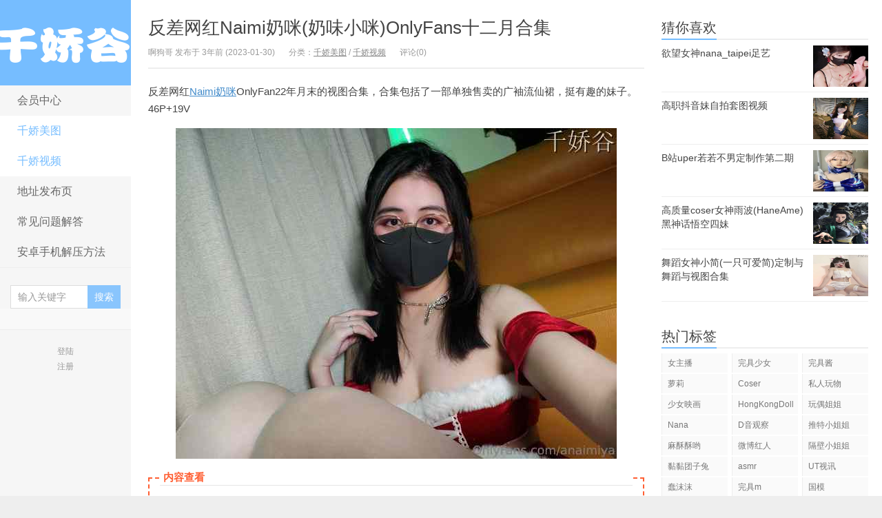

--- FILE ---
content_type: text/html; charset=UTF-8
request_url: https://nnjiaogu.com/v5908.html
body_size: 5493
content:
<!DOCTYPE HTML>
<html>
<head>
<meta charset="UTF-8">
<meta http-equiv="X-UA-Compatible" content="IE=11,IE=10,IE=9,IE=8">
<meta name="viewport" content="width=device-width, initial-scale=1.0, user-scalable=0, minimum-scale=1.0, maximum-scale=1.0">
<meta http-equiv="Cache-Control" content="no-siteapp">
<title>反差网红Naimi奶咪(奶味小咪)OnlyFans十二月合集-千娇谷</title>
		<script type="text/javascript">
			window._wpemojiSettings = {"baseUrl":"https:\/\/s.w.org\/images\/core\/emoji\/72x72\/","ext":".png","source":{"concatemoji":"https:\/\/nnjiaogu.com\/wp-includes\/js\/wp-emoji-release.min.js?ver=4.3.34"}};
			!function(e,n,t){var a;function o(e){var t=n.createElement("canvas"),a=t.getContext&&t.getContext("2d");return!(!a||!a.fillText)&&(a.textBaseline="top",a.font="600 32px Arial","flag"===e?(a.fillText(String.fromCharCode(55356,56812,55356,56807),0,0),3e3<t.toDataURL().length):(a.fillText(String.fromCharCode(55357,56835),0,0),0!==a.getImageData(16,16,1,1).data[0]))}function i(e){var t=n.createElement("script");t.src=e,t.type="text/javascript",n.getElementsByTagName("head")[0].appendChild(t)}t.supports={simple:o("simple"),flag:o("flag")},t.DOMReady=!1,t.readyCallback=function(){t.DOMReady=!0},t.supports.simple&&t.supports.flag||(a=function(){t.readyCallback()},n.addEventListener?(n.addEventListener("DOMContentLoaded",a,!1),e.addEventListener("load",a,!1)):(e.attachEvent("onload",a),n.attachEvent("onreadystatechange",function(){"complete"===n.readyState&&t.readyCallback()})),(a=t.source||{}).concatemoji?i(a.concatemoji):a.wpemoji&&a.twemoji&&(i(a.twemoji),i(a.wpemoji)))}(window,document,window._wpemojiSettings);
		</script>
		<style type="text/css">
img.wp-smiley,
img.emoji {
	display: inline !important;
	border: none !important;
	box-shadow: none !important;
	height: 1em !important;
	width: 1em !important;
	margin: 0 .07em !important;
	vertical-align: -0.1em !important;
	background: none !important;
	padding: 0 !important;
}
</style>
<link rel='stylesheet' id='main-css'  href='https://nnjiaogu.com/wp-content/themes/albx/style.css?ver=4.1' type='text/css' media='all' />
<link rel='stylesheet' id='devework-shortcodes-css'  href='https://nnjiaogu.com/wp-content/plugins/S-Shortcodes/includes/shortcodes.css?ver=2.4.0' type='text/css' media='all' />
<link rel='stylesheet' id='devework-shortcodes-fontello-css'  href='https://nnjiaogu.com/wp-content/plugins/S-Shortcodes/includes/css/fontello.css?ver=2.4.0' type='text/css' media='all' />
<link rel='stylesheet' id='erphpdown-css'  href='https://nnjiaogu.com/wp-content/plugins/erphpdown/static/erphpdown.css?ver=11.0' type='text/css' media='screen' />
<script>if (document.location.protocol != "https:") {document.location = document.URL.replace(/^http:/i, "https:");}</script><script type='text/javascript' src='https://apps.bdimg.com/libs/jquery/2.0.0/jquery.min.js?ver=4.1'></script>
<link rel="EditURI" type="application/rsd+xml" title="RSD" href="https://nnjiaogu.com/xmlrpc.php?rsd" />
<link rel="wlwmanifest" type="application/wlwmanifest+xml" href="https://nnjiaogu.com/wp-includes/wlwmanifest.xml" /> 
<link rel='prev' title='极品网红黏黏团子兔写真作品五套原版合集' href='https://nnjiaogu.com/v5907.html' />
<link rel='next' title='极品大胸网红芋圆呀最新作合集' href='https://nnjiaogu.com/v5909.html' />
<link rel='canonical' href='https://nnjiaogu.com/v5908.html' />
<link rel='shortlink' href='https://nnjiaogu.com/?p=29073' />
	<script>window._ERPHPDOWN = {"uri":"https://nnjiaogu.com/wp-content/plugins/erphpdown", "payment": "1", "author": "mobantu"}</script>
<style>a:hover, a:focus,.post-like.actived,.excerpt h2 a:hover,.user-welcome strong,.article-title a:hover,#comments b,.text-muted a:hover,.relates a:hover,.archives .item:hover h3,.linkcat h2,.sticky a:hover,.article-content a:hover,.nav li.current-menu-item > a, .nav li.current-menu-parent > a, .nav li.current_page_item > a, .nav li.current-posa,.article-meta a:hover{color:#76BDFF;}.logo a,.article-tags a,.search-form .btn,#bdcs .bdcs-search-form-submit,.widget_tags_inner a:hover:hover,.focusmo a:hover h4,.tagslist .tagname:hover,.pagination ul > li.next-page > a{background-color:#76BDFF;}.label-important,.badge-important{background-color:#76BDFF;}.label-important .label-arrow,.badge-important .label-arrow{border-left-color:#76BDFF;}.title strong{border-bottom-color:#76BDFF;}#submit{background: #76BDFF;border-right: 2px solid #76BDFF;border-bottom: 2px solid #76BDFF;}</style><meta name="keywords" content="Naimi奶咪,奶味小咪">
<meta name="description" content="反差网红Naimi奶咪OnlyFan22年月末的视图合集">
<link rel="shortcut icon" href="https://nnjiaogu.com/favicon.ico">
<!--[if lt IE 9]><script src="https://nnjiaogu.com/wp-content/themes/albx/js/html5.js"></script><![endif]-->
</head>
<body data-rsssl=1 class="single single-post postid-29073 single-format-standard excerpt_thumb_left ui-c3">
<section class="container">
<header class="header">
	<div class="logo"><a href="https://nnjiaogu.com" title="千娇谷-千娇百媚生">千娇谷</a></div>	<ul class="nav"><li id="menu-item-22158" class="menu-item menu-item-type-post_type menu-item-object-page menu-item-22158"><a href="https://nnjiaogu.com/home">会员中心</a></li>
<li id="menu-item-32" class="menu-item menu-item-type-taxonomy menu-item-object-category current-post-ancestor current-menu-parent current-post-parent menu-item-32"><a href="https://nnjiaogu.com/category/meitu">千娇美图</a></li>
<li id="menu-item-66" class="menu-item menu-item-type-taxonomy menu-item-object-category current-post-ancestor current-menu-parent current-post-parent menu-item-66"><a href="https://nnjiaogu.com/category/shipin">千娇视频</a></li>
<li id="menu-item-17231" class="menu-item menu-item-type-post_type menu-item-object-page menu-item-17231"><a href="https://nnjiaogu.com/dizhi">地址发布页</a></li>
<li id="menu-item-22178" class="menu-item menu-item-type-post_type menu-item-object-page menu-item-22178"><a href="https://nnjiaogu.com/question">常见问题解答</a></li>
<li id="menu-item-26180" class="menu-item menu-item-type-post_type menu-item-object-page menu-item-26180"><a href="https://nnjiaogu.com/android">安卓手机解压方法</a></li>
</ul>	<form method="get" class="search-form" action="https://nnjiaogu.com/" ><input class="form-control" name="s" type="text" placeholder="输入关键字" value=""><input class="btn" type="submit" value="搜索"></form>	<span class="glyphicon glyphicon-search m-search"></span>	<div class="feeds">
			</div>
	<div class="slinks">
			</div>

			<div class="user-signin">
			<a target="_blank" href="https://nnjiaogu.com/wp-login.php">登陆</a><br>
			<a target="_blank" href="https://nnjiaogu.com/wp-login.php?action=register">注册</a>
		</div>
		</header>
<div class="content-wrap">
	<div class="content">
				<header class="article-header">
			<h1 class="article-title"><a href="https://nnjiaogu.com/v5908.html">反差网红Naimi奶咪(奶味小咪)OnlyFans十二月合集</a></h1>
			<ul class="article-meta">
								<li>啊狗哥 发布于 3年前 (2023-01-30)</li>
				<li>分类：<a href="https://nnjiaogu.com/category/meitu" rel="category tag">千娇美图</a> / <a href="https://nnjiaogu.com/category/shipin" rel="category tag">千娇视频</a></li>
								<li></li>
				<li>评论(0)</li>
				<li></li>
			</ul>
		</header>
				<article class="article-content">
			<p>反差网红<span class='wp_keywordlink_affiliate'><a href="https://nnjiaogu.com/tag/naimi%e5%a5%b6%e5%92%aa" title="View all posts in Naimi奶咪" target="_blank">Naimi奶咪</a></span>OnlyFan22年月末的视图合集，合集包括了一部单独售卖的广袖流仙裙，挺有趣的妹子。46P+19V</p>
<p><img class="alignnone wp-image-29074 size-full" src="https://nnjiaogu.com/wp-content/uploads/2023/01/v5908.jpg" alt="反差网红Naimi奶咪(奶味小咪)OnlyFans十二月合集" width="640" height="480" /></p>
<fieldset class="erphpdown erphpdown-see erphpdown-content-vip" id="erphpdown" style="display:block"><legend>内容查看</legend>此隐藏内容仅限VIP查看，请先<a href="https://nnjiaogu.com/wp-login.php" target="_blank" class="erphp-login-must">登录</a></fieldset>
		</article>
						<div class="article-social">
								</div>
		<div class="action-share bdsharebuttonbox">
			分享到：<a class="bds_qzone" data-cmd="qzone"></a><a class="bds_tsina" data-cmd="tsina"></a><a class="bds_weixin" data-cmd="weixin"></a><a class="bds_tqq" data-cmd="tqq"></a><a class="bds_sqq" data-cmd="sqq"></a><a class="bds_bdhome" data-cmd="bdhome"></a><a class="bds_tqf" data-cmd="tqf"></a><a class="bds_renren" data-cmd="renren"></a><a class="bds_diandian" data-cmd="diandian"></a><a class="bds_youdao" data-cmd="youdao"></a><a class="bds_ty" data-cmd="ty"></a><a class="bds_kaixin001" data-cmd="kaixin001"></a><a class="bds_taobao" data-cmd="taobao"></a><a class="bds_douban" data-cmd="douban"></a><a class="bds_fbook" data-cmd="fbook"></a><a class="bds_twi" data-cmd="twi"></a><a class="bds_mail" data-cmd="mail"></a><a class="bds_copy" data-cmd="copy"></a><a class="bds_more" data-cmd="more">更多</a> (<a class="bds_count" data-cmd="count"></a>)		</div>
		<div class="article-tags">
			标签：<a href="https://nnjiaogu.com/tag/naimi%e5%a5%b6%e5%92%aa" rel="tag">Naimi奶咪</a>		</div>
		<nav class="article-nav">
			<span class="article-nav-prev">上一篇<br><a href="https://nnjiaogu.com/v5907.html" rel="prev">极品网红黏黏团子兔写真作品五套原版合集</a></span>
			<span class="article-nav-next">下一篇<br><a href="https://nnjiaogu.com/v5909.html" rel="next">极品大胸网红芋圆呀最新作合集</a></span>
		</nav>
											</div>
</div>
<aside class="sidebar">	
<div class="widget widget_postlist"><h3 class="title"><strong>猜你喜欢</strong></h3><ul class="items-01">		<li><a target="_blank" href="https://nnjiaogu.com/v7906.html"><span class="thumbnail"><img data-original="https://nnjiaogu.com/wp-content/uploads/2025/12/v7906-150x150.jpg" class="thumb"/></span><span class="text">欲望女神nana_taipei足艺</span></a></li>
				<li><a target="_blank" href="https://nnjiaogu.com/v3505.html"><span class="thumbnail"><img data-original="https://nnjiaogu.com/wp-content/uploads/2019/08/v3505.jpg" class="thumb"/></span><span class="text">高职抖音妹自拍套图视频</span></a></li>
				<li><a target="_blank" href="https://nnjiaogu.com/v6891.html"><span class="thumbnail"><img data-original="https://nnjiaogu.com/wp-content/uploads/2024/07/v6891.jpg" class="thumb"/></span><span class="text">B站uper若若不男定制作第二期</span></a></li>
				<li><a target="_blank" href="https://nnjiaogu.com/v7060.html"><span class="thumbnail"><img data-original="https://nnjiaogu.com/wp-content/uploads/2024/10/v7060.jpg" class="thumb"/></span><span class="text">高质量coser女神雨波(HaneAme)黑神话悟空四妹</span></a></li>
				<li><a target="_blank" href="https://nnjiaogu.com/v6940.html"><span class="thumbnail"><img data-original="https://nnjiaogu.com/wp-content/uploads/2024/08/v6940.jpg" class="thumb"/></span><span class="text">舞蹈女神小简(一只可爱简)定制与舞蹈与视图合集</span></a></li>
		</ul></div><div class="widget widget_tags"><h3 class="title"><strong>热门标签</strong></h3><ul class="widget_tags_inner"><li><a title="654个话题" href="https://nnjiaogu.com/tag/%e5%a5%b3%e4%b8%bb%e6%92%ad">女主播</a></li><li><a title="138个话题" href="https://nnjiaogu.com/tag/%e5%ae%8c%e5%85%b7%e5%b0%91%e5%a5%b3">完具少女</a></li><li><a title="106个话题" href="https://nnjiaogu.com/tag/%e5%ae%8c%e5%85%b7%e9%85%b1">完具酱</a></li><li><a title="104个话题" href="https://nnjiaogu.com/tag/%e8%90%9d%e8%8e%89">萝莉</a></li><li><a title="104个话题" href="https://nnjiaogu.com/tag/coser">Coser</a></li><li><a title="91个话题" href="https://nnjiaogu.com/tag/%e7%a7%81%e4%ba%ba%e7%8e%a9%e7%89%a9">私人玩物</a></li><li><a title="79个话题" href="https://nnjiaogu.com/tag/%e5%b0%91%e5%a5%b3%e6%98%a0%e7%94%bb">少女映画</a></li><li><a title="65个话题" href="https://nnjiaogu.com/tag/hongkongdoll">HongKongDoll</a></li><li><a title="65个话题" href="https://nnjiaogu.com/tag/%e7%8e%a9%e5%81%b6%e5%a7%90%e5%a7%90">玩偶姐姐</a></li><li><a title="59个话题" href="https://nnjiaogu.com/tag/nana">Nana</a></li><li><a title="52个话题" href="https://nnjiaogu.com/tag/d%e9%9f%b3%e8%a7%82%e5%af%9f">D音观察</a></li><li><a title="51个话题" href="https://nnjiaogu.com/tag/%e6%8e%a8%e7%89%b9%e5%b0%8f%e5%a7%90%e5%a7%90">推特小姐姐</a></li><li><a title="50个话题" href="https://nnjiaogu.com/tag/%e9%ba%bb%e9%85%a5%e9%85%a5%e5%93%9f">麻酥酥哟</a></li><li><a title="46个话题" href="https://nnjiaogu.com/tag/%e5%be%ae%e5%8d%9a%e7%ba%a2%e4%ba%ba">微博红人</a></li><li><a title="45个话题" href="https://nnjiaogu.com/tag/%e9%9a%94%e5%a3%81%e5%b0%8f%e5%a7%90%e5%a7%90">隔壁小姐姐</a></li><li><a title="45个话题" href="https://nnjiaogu.com/tag/%e9%bb%8f%e9%bb%8f%e5%9b%a2%e5%ad%90%e5%85%94">黏黏团子兔</a></li><li><a title="45个话题" href="https://nnjiaogu.com/tag/asmr">asmr</a></li><li><a title="44个话题" href="https://nnjiaogu.com/tag/ut%e8%a7%86%e8%ae%af">UT视讯</a></li><li><a title="42个话题" href="https://nnjiaogu.com/tag/%e8%a0%a2%e6%b2%ab%e6%b2%ab">蠢沫沫</a></li><li><a title="42个话题" href="https://nnjiaogu.com/tag/%e5%ae%8c%e5%85%b7m">完具m</a></li><li><a title="41个话题" href="https://nnjiaogu.com/tag/%e5%9b%bd%e6%a8%a1">国模</a></li><li><a title="41个话题" href="https://nnjiaogu.com/tag/aiss%e7%88%b1%e4%b8%9d">AISS爱丝</a></li><li><a title="41个话题" href="https://nnjiaogu.com/tag/%e6%9f%9a%e6%9c%a8%e5%86%99%e7%9c%9f">柚木写真</a></li><li><a title="40个话题" href="https://nnjiaogu.com/tag/elise%e8%b0%ad%e6%99%93%e5%bd%a4">Elise谭晓彤</a></li><li><a title="38个话题" href="https://nnjiaogu.com/tag/cb%e7%ab%99">CB站</a></li><li><a title="38个话题" href="https://nnjiaogu.com/tag/%e6%a3%ae%e8%90%9d%e8%b4%a2%e5%9b%a2">森萝财团</a></li><li><a title="38个话题" href="https://nnjiaogu.com/tag/%e5%8e%9f%e6%9d%a5%e6%98%af%e8%8c%9c%e5%85%ac%e4%b8%be%e6%ae%bf%e4%b8%8b">原来是茜公举殿下</a></li><li><a title="37个话题" href="https://nnjiaogu.com/tag/%e8%bd%af%e8%90%8c%e8%90%9d%e8%8e%89%e5%b0%8f%e4%bb%99">软萌萝莉小仙</a></li><li><a title="37个话题" href="https://nnjiaogu.com/tag/%e8%90%8c%e7%99%bd%e9%85%b1">萌白酱</a></li><li><a title="34个话题" href="https://nnjiaogu.com/tag/%e7%94%9c%e5%91%b3%e5%bc%a5%e6%bc%ab">甜味弥漫</a></li><li><a title="33个话题" href="https://nnjiaogu.com/tag/%e6%81%8b%e5%a4%9c%e7%a7%80%e5%9c%ba">恋夜秀场</a></li><li><a title="33个话题" href="https://nnjiaogu.com/tag/%e9%97%ab%e7%9b%bc%e7%9b%bc">闫盼盼</a></li><li><a title="32个话题" href="https://nnjiaogu.com/tag/%e7%88%86%e6%9c%ba%e5%b0%91%e5%a5%b3%e5%96%b5%e5%b0%8f%e5%90%89">爆机少女喵小吉</a></li><li><a title="31个话题" href="https://nnjiaogu.com/tag/%e5%b0%8f%e4%bb%99%e4%ba%91">小仙云</a></li><li><a title="30个话题" href="https://nnjiaogu.com/tag/%e9%9f%a9%e5%9b%bd%e5%a5%b3%e4%b8%bb%e6%92%ad">韩国女主播</a></li><li><a title="29个话题" href="https://nnjiaogu.com/tag/%e4%b8%89%e5%af%b8%e8%90%9d%e8%8e%89">三寸萝莉</a></li><li><a title="28个话题" href="https://nnjiaogu.com/tag/%e6%8e%a8%e5%a5%b3%e9%83%8e">推女郎</a></li><li><a title="27个话题" href="https://nnjiaogu.com/tag/%e8%8d%89%e8%8e%93%e5%91%b3%e7%9a%84%e8%bd%af%e7%b3%96%e5%91%80">草莓味的软糖呀</a></li><li><a title="27个话题" href="https://nnjiaogu.com/tag/feilin%e5%97%b2%e5%9b%a1%e5%9b%a1">FEILIN嗲囡囡</a></li><li><a title="27个话题" href="https://nnjiaogu.com/tag/%e7%a5%9e%e6%a5%bd%e5%9d%82%e7%9c%9f%e5%86%ac">神楽坂真冬</a></li></ul></div></aside><footer class="footer">
    &copy; 2026 <a href="https://nnjiaogu.com">千娇谷</a> &nbsp;     </footer>
</section>

<script>
window.jui = {
	uri: 'https://nnjiaogu.com/wp-content/themes/albx',
	roll: '',
	ajaxpager: '0'
}
</script>
<script type='text/javascript' src='https://apps.bdimg.com/libs/bootstrap/3.2.0/js/bootstrap.min.js?ver=4.1'></script>
<script type='text/javascript' src='https://nnjiaogu.com/wp-content/themes/albx/js/custom.js?ver=4.1'></script>
<script type='text/javascript'>
/* <![CDATA[ */
var erphpdown_ajax_url = "https:\/\/nnjiaogu.com\/wp-admin\/admin-ajax.php";
/* ]]> */
</script>
<script type='text/javascript' src='https://nnjiaogu.com/wp-content/plugins/erphpdown/static/erphpdown.js?ver=11.0'></script>
<script defer src="https://static.cloudflareinsights.com/beacon.min.js/vcd15cbe7772f49c399c6a5babf22c1241717689176015" integrity="sha512-ZpsOmlRQV6y907TI0dKBHq9Md29nnaEIPlkf84rnaERnq6zvWvPUqr2ft8M1aS28oN72PdrCzSjY4U6VaAw1EQ==" data-cf-beacon='{"version":"2024.11.0","token":"7f6e6196c01d4c519bc4d8015e3c745f","r":1,"server_timing":{"name":{"cfCacheStatus":true,"cfEdge":true,"cfExtPri":true,"cfL4":true,"cfOrigin":true,"cfSpeedBrain":true},"location_startswith":null}}' crossorigin="anonymous"></script>
</body>
</html>